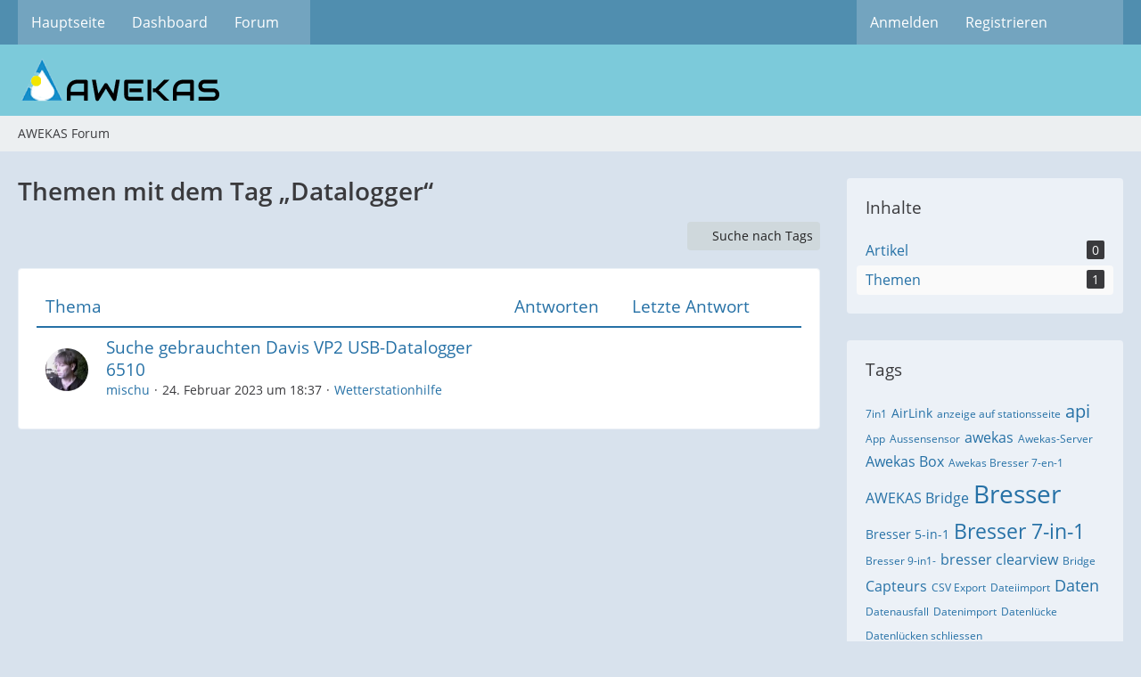

--- FILE ---
content_type: text/html; charset=UTF-8
request_url: https://www.awekas.at/board/index.php?tagged/417-datalogger/&objectType=com.woltlab.wbb.thread
body_size: 7717
content:






<!DOCTYPE html>
<html
	dir="ltr"
	lang="de"
	data-color-scheme="system"
>

<head>
	<meta charset="utf-8">
		
	<title>Themen mit dem Tag „Datalogger“ - AWEKAS Forum</title>
	
	<meta name="viewport" content="width=device-width, initial-scale=1">
<meta name="format-detection" content="telephone=no">
<meta name="robots" content="noindex"><meta property="og:site_name" content="AWEKAS Forum">

<!-- Stylesheets -->
<link rel="stylesheet" type="text/css" href="https://www.awekas.at/board/style/style-5.css?m=1768918810"><link rel="preload" href="https://www.awekas.at/board/font/families/Open%20Sans/OpenSans-Regular.woff2?v=1614334343" as="font" crossorigin>

<meta name="timezone" content="Europe/Berlin">


<script data-cfasync="false">
	var WCF_PATH = 'https://www.awekas.at/board/';
	var WSC_API_URL = 'https://www.awekas.at/board/';
	var WSC_RPC_API_URL = 'https://www.awekas.at/board/index.php?api/rpc/';
	
	var LANGUAGE_ID = 1;
	var LANGUAGE_USE_INFORMAL_VARIANT = false;
	var TIME_NOW = 1769223867;
	var LAST_UPDATE_TIME = 1768918808;
	var ENABLE_DEBUG_MODE = false;
	var ENABLE_PRODUCTION_DEBUG_MODE = false;
	var ENABLE_DEVELOPER_TOOLS = false;
	var PAGE_TITLE = 'AWEKAS Forum';
	
	var REACTION_TYPES = {"1":{"title":"Gef\u00e4llt mir","renderedIcon":"<img\n\tsrc=\"https:\/\/www.awekas.at\/board\/images\/reaction\/like.svg\"\n\talt=\"Gef\u00e4llt mir\"\n\tclass=\"reactionType\"\n\tdata-reaction-type-id=\"1\"\n>","iconPath":"https:\/\/www.awekas.at\/board\/images\/reaction\/like.svg","showOrder":1,"reactionTypeID":1,"isAssignable":1},"2":{"title":"Danke","renderedIcon":"<img\n\tsrc=\"https:\/\/www.awekas.at\/board\/images\/reaction\/thanks.svg\"\n\talt=\"Danke\"\n\tclass=\"reactionType\"\n\tdata-reaction-type-id=\"2\"\n>","iconPath":"https:\/\/www.awekas.at\/board\/images\/reaction\/thanks.svg","showOrder":2,"reactionTypeID":2,"isAssignable":1},"3":{"title":"Haha","renderedIcon":"<img\n\tsrc=\"https:\/\/www.awekas.at\/board\/images\/reaction\/haha.svg\"\n\talt=\"Haha\"\n\tclass=\"reactionType\"\n\tdata-reaction-type-id=\"3\"\n>","iconPath":"https:\/\/www.awekas.at\/board\/images\/reaction\/haha.svg","showOrder":3,"reactionTypeID":3,"isAssignable":1},"4":{"title":"Verwirrend","renderedIcon":"<img\n\tsrc=\"https:\/\/www.awekas.at\/board\/images\/reaction\/confused.svg\"\n\talt=\"Verwirrend\"\n\tclass=\"reactionType\"\n\tdata-reaction-type-id=\"4\"\n>","iconPath":"https:\/\/www.awekas.at\/board\/images\/reaction\/confused.svg","showOrder":4,"reactionTypeID":4,"isAssignable":1},"5":{"title":"Traurig","renderedIcon":"<img\n\tsrc=\"https:\/\/www.awekas.at\/board\/images\/reaction\/sad.svg\"\n\talt=\"Traurig\"\n\tclass=\"reactionType\"\n\tdata-reaction-type-id=\"5\"\n>","iconPath":"https:\/\/www.awekas.at\/board\/images\/reaction\/sad.svg","showOrder":5,"reactionTypeID":5,"isAssignable":1}};
	
	
		{
		const colorScheme = matchMedia("(prefers-color-scheme: dark)").matches ? "dark" : "light";
		document.documentElement.dataset.colorScheme = colorScheme;
	}
	</script>

<script data-cfasync="false" src="https://www.awekas.at/board/js/WoltLabSuite/WebComponent.min.js?v=1768918808"></script>
<script data-cfasync="false" src="https://www.awekas.at/board/js/preload/de.preload.js?v=1768918808"></script>

<script data-cfasync="false" src="https://www.awekas.at/board/js/WoltLabSuite.Core.tiny.min.js?v=1768918808"></script>
<script data-cfasync="false">
requirejs.config({
	baseUrl: 'https://www.awekas.at/board/js',
	urlArgs: 't=1768918808'
	
});

window.addEventListener('pageshow', function(event) {
	if (event.persisted) {
		window.location.reload();
	}
});

</script>











<script data-cfasync="false" src="https://www.awekas.at/board/js/WoltLabSuite.Forum.tiny.min.js?v=1768918808"></script>


<noscript>
	<style>
		.jsOnly {
			display: none !important;
		}
		
		.noJsOnly {
			display: block !important;
		}
	</style>
</noscript>



	
	
	<script type="application/ld+json">
{
"@context": "http://schema.org",
"@type": "WebSite",
"url": "https:\/\/www.awekas.at\/board\/",
"potentialAction": {
"@type": "SearchAction",
"target": "https:\/\/www.awekas.at\/board\/index.php?search\/&q={search_term_string}",
"query-input": "required name=search_term_string"
}
}
</script>
<link rel="apple-touch-icon" sizes="180x180" href="https://www.awekas.at/board/images/favicon/default.apple-touch-icon.png">
<link rel="manifest" href="https://www.awekas.at/board/images/style-5/manifest-1.json">
<link rel="icon" type="image/png" sizes="48x48" href="https://www.awekas.at/board/images/favicon/default.favicon-48x48.png">
<meta name="msapplication-config" content="https://www.awekas.at/board/images/favicon/default.browserconfig.xml">
<meta name="theme-color" content="#7ccada">
<script>
	{
		document.querySelector('meta[name="theme-color"]').content = window.getComputedStyle(document.documentElement).getPropertyValue("--wcfPageThemeColor");
	}
</script>

	
		
						<link rel="canonical" href="https://www.awekas.at/board/index.php?tagged/417-datalogger/&amp;objectType=com.woltlab.wbb.thread">
	</head>

<body id="tpl_wcf_tagged"
	itemscope itemtype="http://schema.org/WebPage"	data-template="tagged" data-application="wcf" data-page-id="32" data-page-identifier="com.woltlab.wcf.Tagged"		class="">

<span id="top"></span>

<div id="pageContainer" class="pageContainer">
	
	
	<div id="pageHeaderContainer" class="pageHeaderContainer">
	<header id="pageHeader" class="pageHeader">
		<div id="pageHeaderPanel" class="pageHeaderPanel">
			<div class="layoutBoundary">
				<div class="box mainMenu" data-box-identifier="com.woltlab.wcf.MainMenu">
			
		
	<div class="boxContent">
		<nav aria-label="Hauptmenü">
	<ol class="boxMenu">
		
		
					<li class="" data-identifier="com.woltlab.wcf.generic15">
				<a href="https://www.awekas.at" class="boxMenuLink">
					<span class="boxMenuLinkTitle">Hauptseite</span>
														</a>
				
				</li>				
									<li class="" data-identifier="com.woltlab.wcf.Dashboard">
				<a href="https://www.awekas.at/board/" class="boxMenuLink">
					<span class="boxMenuLinkTitle">Dashboard</span>
														</a>
				
				</li>				
									<li class=" boxMenuHasChildren" data-identifier="com.woltlab.wbb.BoardList">
				<a href="https://www.awekas.at/for2/" class="boxMenuLink">
					<span class="boxMenuLinkTitle">Forum</span>
																<fa-icon size="16" name="caret-down" solid></fa-icon>
									</a>
				
				<ol class="boxMenuDepth1">				
									<li class="" data-identifier="com.woltlab.wbb.UnresolvedThreadList">
				<a href="https://www.awekas.at/for2/index.php?unresolved-thread-list/" class="boxMenuLink">
					<span class="boxMenuLinkTitle">Unerledigte Themen</span>
														</a>
				
				</li>				
									</ol></li>								
		
	</ol>
</nav>	</div>
</div><button type="button" class="pageHeaderMenuMobile" aria-expanded="false" aria-label="Menü">
	<span class="pageHeaderMenuMobileInactive">
		<fa-icon size="32" name="bars"></fa-icon>
	</span>
	<span class="pageHeaderMenuMobileActive">
		<fa-icon size="32" name="xmark"></fa-icon>
	</span>
</button>
				
				<nav id="topMenu" class="userPanel">
	<ul class="userPanelItems">
									<li id="pageLanguageContainer">
					
				</li>
						<li id="userLogin">
				<a
					class="loginLink"
					href="https://www.awekas.at/board/index.php?login/&amp;url=https%3A%2F%2Fwww.awekas.at%2Fboard%2Findex.php%3Ftagged%2F417-datalogger%2F%26objectType%3Dcom.woltlab.wbb.thread"
					rel="nofollow"
				>Anmelden</a>
			</li>
							<li id="userRegistration">
					<a
						class="registrationLink"
						href="https://www.awekas.at/board/index.php?register/"
						rel="nofollow"
					>Registrieren</a>
				</li>
							
								
							
		<!-- page search -->
		<li>
			<a href="https://www.awekas.at/board/index.php?search/" id="userPanelSearchButton" class="jsTooltip" title="Suche"><fa-icon size="32" name="magnifying-glass"></fa-icon> <span>Suche</span></a>
		</li>
	</ul>
</nav>
	<a
		href="https://www.awekas.at/board/index.php?login/&amp;url=https%3A%2F%2Fwww.awekas.at%2Fboard%2Findex.php%3Ftagged%2F417-datalogger%2F%26objectType%3Dcom.woltlab.wbb.thread"
		class="userPanelLoginLink jsTooltip"
		title="Anmelden"
		rel="nofollow"
	>
		<fa-icon size="32" name="arrow-right-to-bracket"></fa-icon>
	</a>
			</div>
		</div>
		
		<div id="pageHeaderFacade" class="pageHeaderFacade">
			<div class="layoutBoundary">
				<div id="pageHeaderLogo" class="pageHeaderLogo">
		
	<a href="https://www.awekas.at/board/" aria-label="AWEKAS Forum">
		<img src="https://www.awekas.at/board/images/style-5/pageLogo-2add6e69.png" alt="" class="pageHeaderLogoLarge" height="50" width="240" loading="eager">
		<img src="https://www.awekas.at/board/images/style-5/pageLogoMobile-55aaf70f.png" alt="" class="pageHeaderLogoSmall" height="47" width="50" loading="eager">
		
		
	</a>
</div>
				
					


<button type="button" id="pageHeaderSearchMobile" class="pageHeaderSearchMobile" aria-expanded="false" aria-label="Suche">
	<fa-icon size="32" name="magnifying-glass"></fa-icon>
</button>

<div id="pageHeaderSearch" class="pageHeaderSearch">
	<form method="post" action="https://www.awekas.at/board/index.php?search/">
		<div id="pageHeaderSearchInputContainer" class="pageHeaderSearchInputContainer">
			<div class="pageHeaderSearchType dropdown">
				<a href="#" class="button dropdownToggle" id="pageHeaderSearchTypeSelect">
					<span class="pageHeaderSearchTypeLabel">Alles</span>
					<fa-icon size="16" name="caret-down" solid></fa-icon>
				</a>
				<ul class="dropdownMenu">
					<li><a href="#" data-extended-link="https://www.awekas.at/board/index.php?search/&amp;extended=1" data-object-type="everywhere">Alles</a></li>
					<li class="dropdownDivider"></li>
					
					
					
																		<li><a href="#" data-extended-link="https://www.awekas.at/board/index.php?search/&amp;type=com.woltlab.wcf.article&amp;extended=1" data-object-type="com.woltlab.wcf.article">Artikel</a></li>
																																			<li><a href="#" data-extended-link="https://www.awekas.at/board/index.php?search/&amp;type=com.woltlab.wbb.post&amp;extended=1" data-object-type="com.woltlab.wbb.post">Forum</a></li>
																								<li><a href="#" data-extended-link="https://www.awekas.at/board/index.php?search/&amp;type=com.woltlab.wcf.page&amp;extended=1" data-object-type="com.woltlab.wcf.page">Seiten</a></li>
																
					<li class="dropdownDivider"></li>
					<li><a class="pageHeaderSearchExtendedLink" href="https://www.awekas.at/board/index.php?search/&amp;extended=1">Erweiterte Suche</a></li>
				</ul>
			</div>
			
			<input type="search" name="q" id="pageHeaderSearchInput" class="pageHeaderSearchInput" placeholder="Suchbegriff eingeben" autocomplete="off" value="">
			
			<button type="submit" class="pageHeaderSearchInputButton button" title="Suche">
				<fa-icon size="16" name="magnifying-glass"></fa-icon>
			</button>
			
			<div id="pageHeaderSearchParameters"></div>
			
					</div>
	</form>
</div>

	
			</div>
		</div>
	</header>
	
	
</div>
	
	
	
	
	
	<div class="pageNavigation">
	<div class="layoutBoundary">
			<nav class="breadcrumbs" aria-label="Verlaufsnavigation">
		<ol class="breadcrumbs__list" itemprop="breadcrumb" itemscope itemtype="http://schema.org/BreadcrumbList">
			<li class="breadcrumbs__item" title="AWEKAS Forum" itemprop="itemListElement" itemscope itemtype="http://schema.org/ListItem">
							<a class="breadcrumbs__link" href="https://www.awekas.at/board/" itemprop="item">
																	<span class="breadcrumbs__parent_indicator">
										<fa-icon size="16" name="arrow-left-long"></fa-icon>
									</span>
																<span class="breadcrumbs__title" itemprop="name">AWEKAS Forum</span>
							</a>
															<meta itemprop="position" content="1">
																					</li>
		</ol>
	</nav>
	</div>
</div>
	
	
	
	<section id="main" class="main" role="main">
		<div class="layoutBoundary">
			

						
			<div id="content" class="content content--sidebar-right">
								
																					
													<header class="contentHeader">
								<div class="contentHeaderTitle">
									<h1 class="contentTitle">Themen mit dem Tag „Datalogger“</h1>
																	</div>
								
								
							</header>
																			
				
				
				
				
				

				




	<div class="contentInteraction">
		
					<div class="contentInteractionButtonContainer">
									<div class="contentInteractionButtons">
						<a href="https://www.awekas.at/board/index.php?tag-search/" class="contentInteractionButton button small"><fa-icon size="16" name="magnifying-glass"></fa-icon> <span>Suche nach Tags</span></a>					</div>
				
				
							</div>
			</div>

	<div class="section tabularBox messageGroupList wbbThreadList">
	<ol class="tabularList">
		<li class="tabularListRow tabularListRowHead">
			<ol class="tabularListColumns">
				<li class="columnSubject">Thema</li>
				<li class="columnStats">Antworten</li>
				<li class="columnLastPost">Letzte Antwort</li>
				
				
			</ol>
		</li>
		
		
	<li class="tabularListRow">
		<ol
			id="thread18652"
			class="tabularListColumns messageGroup wbbThread jsClipboardObject"
			data-thread-id="18652" data-element-id="18652" data-is-closed="0" data-is-deleted="0"
			data-is-sticky="0" data-is-disabled="0" data-is-announcement="0"
			 data-is-done="1" data-can-mark-as-done="0"			data-is-link="0"
		>
									<li class="columnIcon columnAvatar">
				<div>
					<p><img src="https://www.awekas.at/board/images/avatars/11/211-11faf367e2837d0b8fe0fdfc990041fe0a29be3b.webp" width="48" height="48" alt="" class="userAvatarImage" loading="lazy"></p>
					
								
																																							
					
				</div>
			</li>
							<li class="columnSubject">
					
					
					<h3>
						
						
																					<a href="https://www.awekas.at/for2/index.php?thread/18652-suche-gebrauchten-davis-vp2-usb-datalogger-6510/" class="messageGroupLink wbbTopicLink" data-object-id="18652">Suche gebrauchten Davis VP2 USB-Datalogger 6510</a>
																			
											</h3>
					
					<aside class="statusDisplay" role="presentation">
						<ul class="inlineList statusIcons">
																																																	
															<li>
																			<span class="jsTooltip jsMarkAsDone" title="Erledigt" data-thread-id="18652">
											<fa-icon size="16" name="square-check"></fa-icon>
										</span>
																	</li>
														
							
							
													</ul>
					</aside>
					
					<ul class="inlineList dotSeparated small messageGroupInfo">
						<li class="messageGroupAuthor"><a href="https://www.awekas.at/board/index.php?user/577-mischu/" data-object-id="577" class="userLink">mischu</a></li>
						<li class="messageGroupTime"><woltlab-core-date-time date="2023-02-24T17:37:48+00:00">24. Februar 2023 um 18:37</woltlab-core-date-time></li>
												<li class="wbbThreadBoardLink"><a href="https://www.awekas.at/for2/index.php?board/39-wetterstationhilfe/">Wetterstationhilfe</a></li>						
					</ul>
					
					<ul class="messageGroupInfoMobile">
						<li class="messageGroupAuthorMobile">mischu</li>
						<li class="messageGroupLastPostTimeMobile"><woltlab-core-date-time date="2023-02-24T17:37:48+00:00">24. Februar 2023 um 18:37</woltlab-core-date-time></li>
					</ul>
					
										
					
				</li>
									<li class="columnStats">
													<dl class="plain statsDataList">
								<dt>Antworten</dt>
								<dd>0</dd>
							</dl>
							<dl class="plain statsDataList">
								<dt>Zugriffe</dt>
								<dd>734</dd>
							</dl>
							<div class="messageGroupListStatsSimple">
															</div>
											</li>
													<li class="columnLastPost">
											</li>
										
		</ol>
	</li>
	</ol>
</div>


<footer class="contentFooter">
	
	
	
</footer>

				
				
				
				
							</div>
			
							<aside class="sidebar boxesSidebarRight" aria-label="Rechte Seitenleiste">
					<div class="boxContainer">
						<section class="box" data-static-box-identifier="com.woltlab.wcf.TaggedMenu">
		<h2 class="boxTitle">Inhalte</h2>
		
		<nav class="boxContent">
			<ul class="boxMenu">
									<li>
						<a class="boxMenuLink" href="https://www.awekas.at/board/index.php?tagged/417-datalogger/&amp;objectType=com.woltlab.wcf.article">
							<span class="boxMenuLinkTitle">Artikel</span>
							<span class="badge">0</span>
						</a>
					</li>
									<li class="active">
						<a class="boxMenuLink" href="https://www.awekas.at/board/index.php?tagged/417-datalogger/&amp;objectType=com.woltlab.wbb.thread">
							<span class="boxMenuLinkTitle">Themen</span>
							<span class="badge">1</span>
						</a>
					</li>
							</ul>
		</nav>
	</section>
	
			<section class="box" data-static-box-identifier="com.woltlab.wcf.TaggedTagCloud">
			<h2 class="boxTitle">Tags</h2>
			
			<div class="boxContent">
					<ul class="tagList">
		<li><a href="https://www.awekas.at/board/index.php?tagged/253-7in1/&amp;objectType=com.woltlab.wbb.thread" rel="tag" class="tagWeight1">7in1</a></li>
							<li><a href="https://www.awekas.at/board/index.php?tagged/356-airlink/&amp;objectType=com.woltlab.wbb.thread" rel="tag" class="tagWeight2">AirLink</a></li>
							<li><a href="https://www.awekas.at/board/index.php?tagged/348-anzeige-auf-stationsseite/&amp;objectType=com.woltlab.wbb.thread" rel="tag" class="tagWeight1">anzeige auf stationsseite</a></li>
							<li><a href="https://www.awekas.at/board/index.php?tagged/239-api/&amp;objectType=com.woltlab.wbb.thread" rel="tag" class="tagWeight5">api</a></li>
							<li><a href="https://www.awekas.at/board/index.php?tagged/174-app/&amp;objectType=com.woltlab.wbb.thread" rel="tag" class="tagWeight1">App</a></li>
							<li><a href="https://www.awekas.at/board/index.php?tagged/588-aussensensor/&amp;objectType=com.woltlab.wbb.thread" rel="tag" class="tagWeight1">Aussensensor</a></li>
							<li><a href="https://www.awekas.at/board/index.php?tagged/1-awekas/&amp;objectType=com.woltlab.wbb.thread" rel="tag" class="tagWeight3">awekas</a></li>
							<li><a href="https://www.awekas.at/board/index.php?tagged/457-awekas-server/&amp;objectType=com.woltlab.wbb.thread" rel="tag" class="tagWeight1">Awekas-Server</a></li>
							<li><a href="https://www.awekas.at/board/index.php?tagged/3-awekas-box/&amp;objectType=com.woltlab.wbb.thread" rel="tag" class="tagWeight3">Awekas Box</a></li>
							<li><a href="https://www.awekas.at/board/index.php?tagged/399-awekas-bresser-7-en-1/&amp;objectType=com.woltlab.wbb.thread" rel="tag" class="tagWeight1">Awekas Bresser 7-en-1</a></li>
							<li><a href="https://www.awekas.at/board/index.php?tagged/13-awekas-bridge/&amp;objectType=com.woltlab.wbb.thread" rel="tag" class="tagWeight3">AWEKAS Bridge</a></li>
							<li><a href="https://www.awekas.at/board/index.php?tagged/145-bresser/&amp;objectType=com.woltlab.wbb.thread" rel="tag" class="tagWeight7">Bresser</a></li>
							<li><a href="https://www.awekas.at/board/index.php?tagged/390-bresser-5-in-1/&amp;objectType=com.woltlab.wbb.thread" rel="tag" class="tagWeight2">Bresser 5-in-1</a></li>
							<li><a href="https://www.awekas.at/board/index.php?tagged/344-bresser-7-in-1/&amp;objectType=com.woltlab.wbb.thread" rel="tag" class="tagWeight6">Bresser 7-in-1</a></li>
							<li><a href="https://www.awekas.at/board/index.php?tagged/618-bresser-9-in1/&amp;objectType=com.woltlab.wbb.thread" rel="tag" class="tagWeight1">Bresser 9-in1-</a></li>
							<li><a href="https://www.awekas.at/board/index.php?tagged/504-bresser-clearview/&amp;objectType=com.woltlab.wbb.thread" rel="tag" class="tagWeight3">bresser clearview</a></li>
							<li><a href="https://www.awekas.at/board/index.php?tagged/11-bridge/&amp;objectType=com.woltlab.wbb.thread" rel="tag" class="tagWeight1">Bridge</a></li>
							<li><a href="https://www.awekas.at/board/index.php?tagged/408-capteurs/&amp;objectType=com.woltlab.wbb.thread" rel="tag" class="tagWeight3">Capteurs</a></li>
							<li><a href="https://www.awekas.at/board/index.php?tagged/614-csv-export/&amp;objectType=com.woltlab.wbb.thread" rel="tag" class="tagWeight1">CSV Export</a></li>
							<li><a href="https://www.awekas.at/board/index.php?tagged/290-dateiimport/&amp;objectType=com.woltlab.wbb.thread" rel="tag" class="tagWeight1">Dateiimport</a></li>
							<li><a href="https://www.awekas.at/board/index.php?tagged/317-daten/&amp;objectType=com.woltlab.wbb.thread" rel="tag" class="tagWeight4">Daten</a></li>
							<li><a href="https://www.awekas.at/board/index.php?tagged/359-datenausfall/&amp;objectType=com.woltlab.wbb.thread" rel="tag" class="tagWeight1">Datenausfall</a></li>
							<li><a href="https://www.awekas.at/board/index.php?tagged/6-datenimport/&amp;objectType=com.woltlab.wbb.thread" rel="tag" class="tagWeight1">Datenimport</a></li>
							<li><a href="https://www.awekas.at/board/index.php?tagged/484-datenl%C3%BCcke/&amp;objectType=com.woltlab.wbb.thread" rel="tag" class="tagWeight1">Datenlücke</a></li>
							<li><a href="https://www.awekas.at/board/index.php?tagged/529-datenl%C3%BCcken-schliessen/&amp;objectType=com.woltlab.wbb.thread" rel="tag" class="tagWeight1">Datenlücken schliessen</a></li>
							<li><a href="https://www.awekas.at/board/index.php?tagged/286-datenqualit%C3%A4tskontrolle/&amp;objectType=com.woltlab.wbb.thread" rel="tag" class="tagWeight3">Datenqualitätskontrolle</a></li>
							<li><a href="https://www.awekas.at/board/index.php?tagged/456-daten%C3%BCbertragung/&amp;objectType=com.woltlab.wbb.thread" rel="tag" class="tagWeight3">Datenübertragung</a></li>
							<li><a href="https://www.awekas.at/board/index.php?tagged/50-davis/&amp;objectType=com.woltlab.wbb.thread" rel="tag" class="tagWeight4">DAVIS</a></li>
							<li><a href="https://www.awekas.at/board/index.php?tagged/418-davis-vp2/&amp;objectType=com.woltlab.wbb.thread" rel="tag" class="tagWeight2">Davis VP2</a></li>
							<li><a href="https://www.awekas.at/board/index.php?tagged/292-diagram/&amp;objectType=com.woltlab.wbb.thread" rel="tag" class="tagWeight1">Diagram</a></li>
							<li><a href="https://www.awekas.at/board/index.php?tagged/474-diagramm/&amp;objectType=com.woltlab.wbb.thread" rel="tag" class="tagWeight1">Diagramm</a></li>
							<li><a href="https://www.awekas.at/board/index.php?tagged/321-direct-link/&amp;objectType=com.woltlab.wbb.thread" rel="tag" class="tagWeight1">Direct Link</a></li>
							<li><a href="https://www.awekas.at/board/index.php?tagged/191-ecowitt/&amp;objectType=com.woltlab.wbb.thread" rel="tag" class="tagWeight1">ecowitt</a></li>
							<li><a href="https://www.awekas.at/board/index.php?tagged/12-einrichtung/&amp;objectType=com.woltlab.wbb.thread" rel="tag" class="tagWeight3">Einrichtung</a></li>
							<li><a href="https://www.awekas.at/board/index.php?tagged/276-explore-scientific-7-in-1-wifi/&amp;objectType=com.woltlab.wbb.thread" rel="tag" class="tagWeight2">EXPLORE SCIENTIFIC 7-in-1 WiFi</a></li>
							<li><a href="https://www.awekas.at/board/index.php?tagged/232-export/&amp;objectType=com.woltlab.wbb.thread" rel="tag" class="tagWeight1">export</a></li>
							<li><a href="https://www.awekas.at/board/index.php?tagged/309-firmware/&amp;objectType=com.woltlab.wbb.thread" rel="tag" class="tagWeight1">Firmware</a></li>
							<li><a href="https://www.awekas.at/board/index.php?tagged/564-fritz-box/&amp;objectType=com.woltlab.wbb.thread" rel="tag" class="tagWeight1">Fritz-Box</a></li>
							<li><a href="https://www.awekas.at/board/index.php?tagged/144-fritzbox/&amp;objectType=com.woltlab.wbb.thread" rel="tag" class="tagWeight2">Fritzbox</a></li>
							<li><a href="https://www.awekas.at/board/index.php?tagged/57-froggit/&amp;objectType=com.woltlab.wbb.thread" rel="tag" class="tagWeight1">Froggit</a></li>
							<li><a href="https://www.awekas.at/board/index.php?tagged/466-hilfe/&amp;objectType=com.woltlab.wbb.thread" rel="tag" class="tagWeight1">Hilfe</a></li>
							<li><a href="https://www.awekas.at/board/index.php?tagged/548-home-assistant/&amp;objectType=com.woltlab.wbb.thread" rel="tag" class="tagWeight1">Home assistant</a></li>
							<li><a href="https://www.awekas.at/board/index.php?tagged/615-id-36006/&amp;objectType=com.woltlab.wbb.thread" rel="tag" class="tagWeight1">ID 36006</a></li>
							<li><a href="https://www.awekas.at/board/index.php?tagged/147-installation/&amp;objectType=com.woltlab.wbb.thread" rel="tag" class="tagWeight3">Installation</a></li>
							<li><a href="https://www.awekas.at/board/index.php?tagged/510-installationsproblem/&amp;objectType=com.woltlab.wbb.thread" rel="tag" class="tagWeight1">Installationsproblem</a></li>
							<li><a href="https://www.awekas.at/board/index.php?tagged/361-instrumen-panel/&amp;objectType=com.woltlab.wbb.thread" rel="tag" class="tagWeight1">instrumen panel</a></li>
							<li><a href="https://www.awekas.at/board/index.php?tagged/316-instrumente/&amp;objectType=com.woltlab.wbb.thread" rel="tag" class="tagWeight1">INSTRUMENTE</a></li>
							<li><a href="https://www.awekas.at/board/index.php?tagged/377-instrumentetdesigner/&amp;objectType=com.woltlab.wbb.thread" rel="tag" class="tagWeight1">Instrumentetdesigner</a></li>
							<li><a href="https://www.awekas.at/board/index.php?tagged/195-jahreswerte/&amp;objectType=com.woltlab.wbb.thread" rel="tag" class="tagWeight2">Jahreswerte</a></li>
							<li><a href="https://www.awekas.at/board/index.php?tagged/269-konsole/&amp;objectType=com.woltlab.wbb.thread" rel="tag" class="tagWeight1">Konsole</a></li>
							<li><a href="https://www.awekas.at/board/index.php?tagged/402-login/&amp;objectType=com.woltlab.wbb.thread" rel="tag" class="tagWeight1">Login</a></li>
							<li><a href="https://www.awekas.at/board/index.php?tagged/284-luftdruck/&amp;objectType=com.woltlab.wbb.thread" rel="tag" class="tagWeight4">Luftdruck</a></li>
							<li><a href="https://www.awekas.at/board/index.php?tagged/419-luftfeuchtigkeit/&amp;objectType=com.woltlab.wbb.thread" rel="tag" class="tagWeight2">Luftfeuchtigkeit</a></li>
							<li><a href="https://www.awekas.at/board/index.php?tagged/334-mail/&amp;objectType=com.woltlab.wbb.thread" rel="tag" class="tagWeight1">Mail</a></li>
							<li><a href="https://www.awekas.at/board/index.php?tagged/245-meteobridge/&amp;objectType=com.woltlab.wbb.thread" rel="tag" class="tagWeight3">Meteobridge</a></li>
							<li><a href="https://www.awekas.at/board/index.php?tagged/14-meteohub/&amp;objectType=com.woltlab.wbb.thread" rel="tag" class="tagWeight2">Meteohub</a></li>
							<li><a href="https://www.awekas.at/board/index.php?tagged/194-monatswerte/&amp;objectType=com.woltlab.wbb.thread" rel="tag" class="tagWeight1">Monatswerte</a></li>
							<li><a href="https://www.awekas.at/board/index.php?tagged/42-nano/&amp;objectType=com.woltlab.wbb.thread" rel="tag" class="tagWeight3">NANO</a></li>
							<li><a href="https://www.awekas.at/board/index.php?tagged/443-niederschlagsmenge/&amp;objectType=com.woltlab.wbb.thread" rel="tag" class="tagWeight2">Niederschlagsmenge</a></li>
							<li><a href="https://www.awekas.at/board/index.php?tagged/345-no-data/&amp;objectType=com.woltlab.wbb.thread" rel="tag" class="tagWeight2">no data</a></li>
							<li><a href="https://www.awekas.at/board/index.php?tagged/391-pwl/&amp;objectType=com.woltlab.wbb.thread" rel="tag" class="tagWeight1">PWL</a></li>
							<li><a href="https://www.awekas.at/board/index.php?tagged/452-qff/&amp;objectType=com.woltlab.wbb.thread" rel="tag" class="tagWeight1">QFF</a></li>
							<li><a href="https://www.awekas.at/board/index.php?tagged/205-raspberry-pi/&amp;objectType=com.woltlab.wbb.thread" rel="tag" class="tagWeight1">Raspberry Pi</a></li>
							<li><a href="https://www.awekas.at/board/index.php?tagged/38-regenmenge/&amp;objectType=com.woltlab.wbb.thread" rel="tag" class="tagWeight2">Regenmenge</a></li>
							<li><a href="https://www.awekas.at/board/index.php?tagged/363-reset-values/&amp;objectType=com.woltlab.wbb.thread" rel="tag" class="tagWeight1">reset values</a></li>
							<li><a href="https://www.awekas.at/board/index.php?tagged/364-restore-values/&amp;objectType=com.woltlab.wbb.thread" rel="tag" class="tagWeight1">restore values</a></li>
							<li><a href="https://www.awekas.at/board/index.php?tagged/289-r%C3%BCcksetzen/&amp;objectType=com.woltlab.wbb.thread" rel="tag" class="tagWeight2">Rücksetzen</a></li>
							<li><a href="https://www.awekas.at/board/index.php?tagged/273-schauer/&amp;objectType=com.woltlab.wbb.thread" rel="tag" class="tagWeight1">Schauer</a></li>
							<li><a href="https://www.awekas.at/board/index.php?tagged/242-smarthome/&amp;objectType=com.woltlab.wbb.thread" rel="tag" class="tagWeight1">smarthome</a></li>
							<li><a href="https://www.awekas.at/board/index.php?tagged/60-software/&amp;objectType=com.woltlab.wbb.thread" rel="tag" class="tagWeight1">Software</a></li>
							<li><a href="https://www.awekas.at/board/index.php?tagged/467-sperrung/&amp;objectType=com.woltlab.wbb.thread" rel="tag" class="tagWeight1">Sperrung</a></li>
							<li><a href="https://www.awekas.at/board/index.php?tagged/577-staationsweb/&amp;objectType=com.woltlab.wbb.thread" rel="tag" class="tagWeight3">Staationsweb</a></li>
							<li><a href="https://www.awekas.at/board/index.php?tagged/593-staionsweb/&amp;objectType=com.woltlab.wbb.thread" rel="tag" class="tagWeight1">Staionsweb</a></li>
							<li><a href="https://www.awekas.at/board/index.php?tagged/192-stationsseite/&amp;objectType=com.woltlab.wbb.thread" rel="tag" class="tagWeight2">Stationsseite</a></li>
							<li><a href="https://www.awekas.at/board/index.php?tagged/45-stationsweb/&amp;objectType=com.woltlab.wbb.thread" rel="tag" class="tagWeight6">Stationsweb</a></li>
							<li><a href="https://www.awekas.at/board/index.php?tagged/580-stationsweb-3/&amp;objectType=com.woltlab.wbb.thread" rel="tag" class="tagWeight3">Stationsweb 3</a></li>
							<li><a href="https://www.awekas.at/board/index.php?tagged/647-stationsweb-3-2/&amp;objectType=com.woltlab.wbb.thread" rel="tag" class="tagWeight2">stationsweb 3.2</a></li>
							<li><a href="https://www.awekas.at/board/index.php?tagged/10-stationsweb-premium/&amp;objectType=com.woltlab.wbb.thread" rel="tag" class="tagWeight4">Stationsweb Premium</a></li>
							<li><a href="https://www.awekas.at/board/index.php?tagged/304-stationweb/&amp;objectType=com.woltlab.wbb.thread" rel="tag" class="tagWeight2">stationweb</a></li>
							<li><a href="https://www.awekas.at/board/index.php?tagged/247-st%C3%B6rung/&amp;objectType=com.woltlab.wbb.thread" rel="tag" class="tagWeight3">störung</a></li>
							<li><a href="https://www.awekas.at/board/index.php?tagged/266-symbol/&amp;objectType=com.woltlab.wbb.thread" rel="tag" class="tagWeight1">Symbol</a></li>
							<li><a href="https://www.awekas.at/board/index.php?tagged/393-temperaturgrafik/&amp;objectType=com.woltlab.wbb.thread" rel="tag" class="tagWeight1">Temperaturgrafik</a></li>
							<li><a href="https://www.awekas.at/board/index.php?tagged/17-uv-calibration/&amp;objectType=com.woltlab.wbb.thread" rel="tag" class="tagWeight1">UV calibration</a></li>
							<li><a href="https://www.awekas.at/board/index.php?tagged/51-vantage-pro-2/&amp;objectType=com.woltlab.wbb.thread" rel="tag" class="tagWeight1">Vantage Pro 2</a></li>
							<li><a href="https://www.awekas.at/board/index.php?tagged/52-vp2/&amp;objectType=com.woltlab.wbb.thread" rel="tag" class="tagWeight2">VP2</a></li>
							<li><a href="https://www.awekas.at/board/index.php?tagged/171-weatherlink/&amp;objectType=com.woltlab.wbb.thread" rel="tag" class="tagWeight2">weatherlink</a></li>
							<li><a href="https://www.awekas.at/board/index.php?tagged/217-weatherlinkllive/&amp;objectType=com.woltlab.wbb.thread" rel="tag" class="tagWeight1">WeatherlinklLive</a></li>
							<li><a href="https://www.awekas.at/board/index.php?tagged/437-webcam/&amp;objectType=com.woltlab.wbb.thread" rel="tag" class="tagWeight1">webcam</a></li>
							<li><a href="https://www.awekas.at/board/index.php?tagged/439-webcambild/&amp;objectType=com.woltlab.wbb.thread" rel="tag" class="tagWeight2">webcambild</a></li>
							<li><a href="https://www.awekas.at/board/index.php?tagged/204-weewx/&amp;objectType=com.woltlab.wbb.thread" rel="tag" class="tagWeight4">weewx</a></li>
							<li><a href="https://www.awekas.at/board/index.php?tagged/300-wetterdaten/&amp;objectType=com.woltlab.wbb.thread" rel="tag" class="tagWeight2">Wetterdaten</a></li>
							<li><a href="https://www.awekas.at/board/index.php?tagged/406-wettermeldung/&amp;objectType=com.woltlab.wbb.thread" rel="tag" class="tagWeight1">Wettermeldung</a></li>
							<li><a href="https://www.awekas.at/board/index.php?tagged/146-wetterstation/&amp;objectType=com.woltlab.wbb.thread" rel="tag" class="tagWeight6">Wetterstation</a></li>
							<li><a href="https://www.awekas.at/board/index.php?tagged/274-windgeschwindigkeit/&amp;objectType=com.woltlab.wbb.thread" rel="tag" class="tagWeight2">Windgeschwindigkeit</a></li>
							<li><a href="https://www.awekas.at/board/index.php?tagged/18-windows-10/&amp;objectType=com.woltlab.wbb.thread" rel="tag" class="tagWeight1">Windows 10</a></li>
							<li><a href="https://www.awekas.at/board/index.php?tagged/246-wlan/&amp;objectType=com.woltlab.wbb.thread" rel="tag" class="tagWeight4">Wlan</a></li>
							<li><a href="https://www.awekas.at/board/index.php?tagged/552-wlan-problem/&amp;objectType=com.woltlab.wbb.thread" rel="tag" class="tagWeight1">WLAN-Problem</a></li>
							<li><a href="https://www.awekas.at/board/index.php?tagged/4-wswin/&amp;objectType=com.woltlab.wbb.thread" rel="tag" class="tagWeight4">WSWin</a></li>
							<li><a href="https://www.awekas.at/board/index.php?tagged/407-wswin-awekas-daten%C3%BCbertragung/&amp;objectType=com.woltlab.wbb.thread" rel="tag" class="tagWeight1">WSWIN AWEKAS Datenübertragung</a></li>
							<li><a href="https://www.awekas.at/board/index.php?tagged/323-zusatzsensoren/&amp;objectType=com.woltlab.wbb.thread" rel="tag" class="tagWeight3">Zusatzsensoren</a></li>
	</ul>
			</div>
		</section>
					</div>
				</aside>
			
		</div>
	</section>
	
	
	
	
	
	<footer id="pageFooter" class="pageFooter">
		
					
			<div class="boxesFooter">
			<div class="layoutBoundary">
													<div class="boxContainer">
						<div class="box" data-box-identifier="com.woltlab.wcf.FooterMenu">
			
		
	<div class="boxContent">
		<nav aria-label="Footer-Menü">
	<ol class="boxMenu">
		
		
					<li class="" data-identifier="com.woltlab.wcf.PrivacyPolicy">
				<a href="https://www.awekas.at/wp/datenschutzbelehrung/" class="boxMenuLink">
					<span class="boxMenuLinkTitle">Datenschutzerklärung</span>
														</a>
				
				</li>				
									<li class="" data-identifier="com.woltlab.wcf.LegalNotice">
				<a href="https://www.awekas.at/board/index.php?legal-notice/" class="boxMenuLink">
					<span class="boxMenuLinkTitle">Impressum</span>
														</a>
				
				</li>				
																	
		
	</ol>
</nav>	</div>
</div>
					</div>
				
			</div>
		</div>
		
			<div id="pageFooterCopyright" class="pageFooterCopyright">
			<div class="layoutBoundary">
				<div class="copyright"><a href="https://www.woltlab.com/de/" rel="nofollow" target="_blank">Community-Software: <strong>WoltLab Suite&trade;</strong></a></div>
			</div>
		</div>
	
</footer>
</div>



<div class="pageFooterStickyNotice">
	
	
	<noscript>
		<div class="info" role="status">
			<div class="layoutBoundary">
				<span class="javascriptDisabledWarningText">In Ihrem Webbrowser ist JavaScript deaktiviert. Um alle Funktionen dieser Website nutzen zu können, muss JavaScript aktiviert sein.</span>
			</div>
		</div>	
	</noscript>
</div>

<script data-cfasync="false">
	require(['Language', 'WoltLabSuite/Core/BootstrapFrontend', 'User'], function(Language, BootstrapFrontend, User) {
		
		
		User.init(
			0,
			'',
			'',
			'https://www.awekas.at/board/index.php?guest-token-dialog/'
		);
		
		BootstrapFrontend.setup({
			backgroundQueue: {
				url: 'https://www.awekas.at/board/index.php?background-queue-perform/',
				force: false			},
						dynamicColorScheme: true,
			endpointUserPopover: '',
			executeCronjobs: 'https://www.awekas.at/board/index.php?cronjob-perform/',
						styleChanger: false		});
	});
</script>
<script data-cfasync="false">
	// prevent jQuery and other libraries from utilizing define()
	__require_define_amd = define.amd;
	define.amd = undefined;
</script>
<script data-cfasync="false" src="https://www.awekas.at/board/js/WCF.Combined.tiny.min.js?v=1768918808"></script>
<script data-cfasync="false">
	define.amd = __require_define_amd;
	$.holdReady(true);
</script>
<script data-cfasync="false">
	WCF.User.init(
		0,
		''	);
</script>
<script data-cfasync="false" src="https://www.awekas.at/for2/js/WBB.tiny.min.js?v=1768918808"></script>
<script data-cfasync="false">
	$(function() {
		WCF.User.Profile.ActivityPointList.init();
		
					require(['WoltLabSuite/Core/Ui/User/Trophy/List'], function (UserTrophyList) {
				new UserTrophyList();
			});
				
		require(['WoltLabSuite/Forum/Bootstrap'], (Bootstrap) => {
	Bootstrap.setup();
});
		
			});
</script>
<script data-cfasync="false">
		var $imageViewer = null;
		$(function() {
			WCF.Language.addObject({
				'wcf.imageViewer.button.enlarge': 'Vollbild-Modus',
				'wcf.imageViewer.button.full': 'Originalversion aufrufen',
				'wcf.imageViewer.seriesIndex': '{literal}{x} von {y}{\/literal}',
				'wcf.imageViewer.counter': '{literal}Bild {x} von {y}{\/literal}',
				'wcf.imageViewer.close': 'Schließen',
				'wcf.imageViewer.enlarge': 'Bild direkt anzeigen',
				'wcf.imageViewer.next': 'Nächstes Bild',
				'wcf.imageViewer.previous': 'Vorheriges Bild'
			});
			
			$imageViewer = new WCF.ImageViewer();
		});
	</script>
<script data-cfasync="false">
						require(['WoltLabSuite/Core/Language/Chooser'], function(LanguageChooser) {
							var languages = {
																	'1': {
										iconPath: 'https:\/\/www.awekas.at\/board\/icon\/flag\/de.svg',
										languageName: 'Deutsch',
										languageCode: 'de'
									}
								, 									'2': {
										iconPath: 'https:\/\/www.awekas.at\/board\/icon\/flag\/gb.svg',
										languageName: 'English',
										languageCode: 'en'
									}
															};
								
							var callback = function(listItem) {
								var location;
								var languageCode = elData(listItem, 'language-code');
								var link = elBySel('link[hreflang="' + languageCode + '"]');
								if (link !== null) {
									location = link.href;
								}
								else {
									location = window.location.toString().replace(/#.*/, '').replace(/(\?|&)l=[0-9]+/g, '');
								}
								
								var delimiter = (location.indexOf('?') == -1) ? '?' : '&';
								window.location = location + delimiter + 'l=' + elData(listItem, 'language-id') + window.location.hash;
							};
							
							LanguageChooser.init('pageLanguageContainer', 'pageLanguageID', 1, languages, callback);
						});
					</script>
<script data-cfasync="false">
		require(['WoltLabSuite/Core/Ui/Search/Page'], function(UiSearchPage) {
			UiSearchPage.init('everywhere');
		});
	</script>
<script data-cfasync="false">
	require(['WoltLabSuite/Forum/Ui/Thread/MarkAsRead'], (ThreadMarkAsRead) => ThreadMarkAsRead.setup());
</script>


<span id="bottom"></span>

</body>
</html>